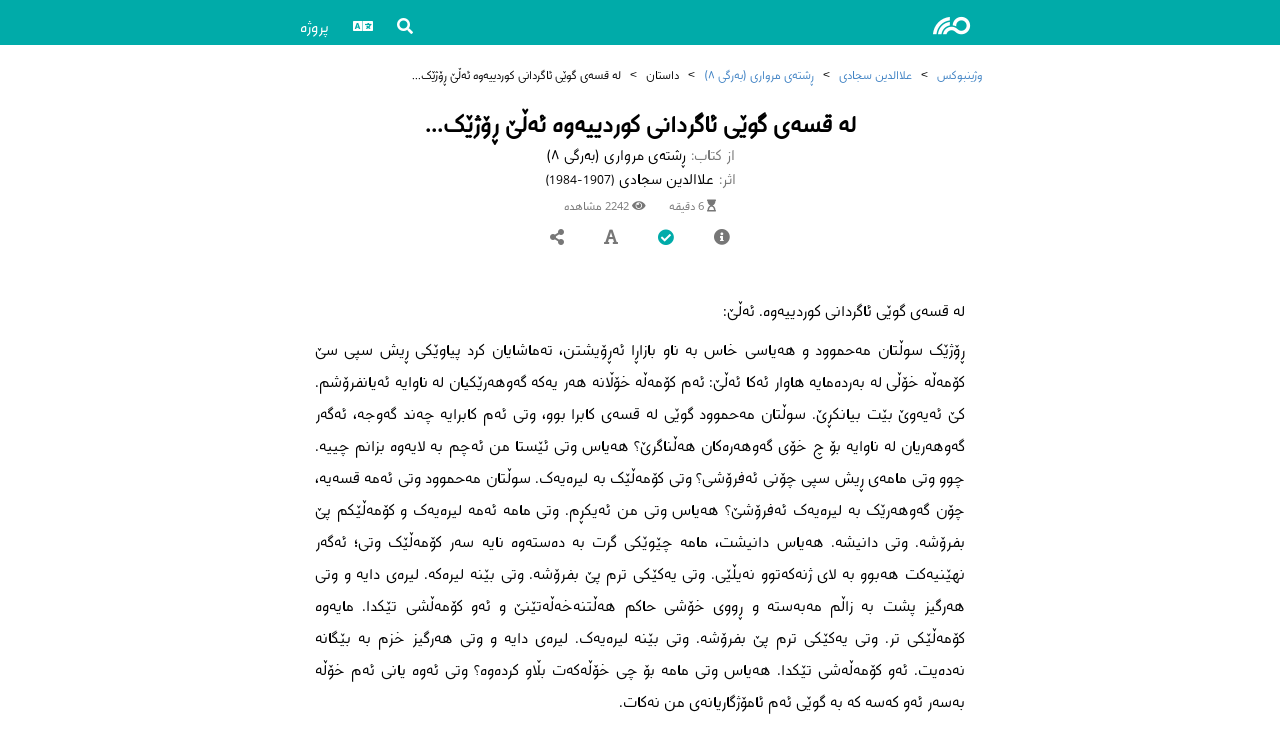

--- FILE ---
content_type: text/html; charset=utf-8
request_url: https://books.vejin.net/fa/text/25865
body_size: 6595
content:
<!DOCTYPE html>
<html lang="fa">
<head>
    <meta charset="utf-8" />
    <meta name="viewport" content="width=device-width, initial-scale=1.0" />
    <title>لە قسەی گوێی ئاگردانی کوردییەوە ئەڵێ ڕۆژێک...</title>
    <meta name="description" content="ڕشتەی مرواری (بەرگی ٨) - علاالدین سجادی" />
    <meta name="twitter:title" content="لە قسەی گوێی ئاگردانی کوردییەوە ئەڵێ ڕۆژێک..." />
    <meta name="twitter:description" content="ڕشتەی مرواری (بەرگی ٨) - علاالدین سجادی" />
    <meta name="twitter:image" content="https://books.vejin.net/img/vejinbooks.jpg" />
    <meta name="twitter:card" content="summary" />
    <meta property="og:title" content="لە قسەی گوێی ئاگردانی کوردییەوە ئەڵێ ڕۆژێک..." />
    <meta property="og:description" content="ڕشتەی مرواری (بەرگی ٨) - علاالدین سجادی" />
    <meta property="og:type" content="website" />
    <meta property="og:image" content="https://books.vejin.net/img/vejinbooks.jpg" />
    <meta property="og:url" content="http://books.vejin.net/fa/text/25865" />
    <meta property="og:site_name" content="ڤەژینبوکس" />
    <link rel='icon' href='/favicon.ico' type='image/x-icon' />
    <link rel="shortcut icon" sizes="196x196" href="vejinbooks196.png">
    <link rel="stylesheet" href="/files/css/site.css?v=ieOGngMc2KEYDvdsn8Rrla6Cb9Y_K2nOKhM0SAZ2fSU" />
    <link rel="stylesheet" href="/files/css/icons.css?v=Dl_Iff62xiUUypX3nERX6WlUdTM6Wxsi0Yx0rowc2Dw" />
    <link rel="stylesheet" href="/files/js/select2.min.css" />
    <script src="/files/js/jquery.min.js"></script>
    <script src="/files/js/site.js?v=XmnIMlukvKejtgO6a2xEq-1IEckJpbzVhJLgu5HMc10"></script>
</head>
<body dir="rtl">
    <header id="top">
        <nav class="navbar">
            <div class="navbar-contents">
                <div class="logo">
                    <a href="/fa/"><i class="icon vejin"></i></a>
                </div>
                <div class="navLinks">
                    <div class="dropdown">
                        <div class="dropdownb"><i class="icon search"></i></div>
                        <div class="dropdownm rtl">
                            <a href="/fa/search">جستجو</a>
                            <a href="/fa/google">جستجوی گوگل</a>
                        </div>
                    </div>
                    <div class="dropdown">
                        <div class="dropdownb"><i class="icon language"></i></div>
                        <div class="dropdownm rtl">
                            <a href="/ck/text/25865">کوردی</a>
                            <a href="/nk/text/25865">Kurdî</a>
                            <a href="/en/text/25865">English</a>
                            <a href="/fa/text/25865">فارسی</a>
                        </div>
                    </div>
                    <div class="dropdown">
                        <div class="dropdownb">پروژه</div>
                        <div class="dropdownm rtl">
                            <a href="/fa/project/about">معرفی</a>
                            <a href="/fa/project_news">اخبار</a>
                            <a href="/fa/contact">تماس با ما</a>
                            <a href="/fa/messages">پیام‌ها</a>
                            <a href="/fa/reports">گزارش‌ها</a>
                            <a href="/fa/contributors">مشارکت‌کنندگان</a>
                            <a href="/fa/project/similiar-projects">پروژه‌های مشابه</a>
                            <a href="/fa/project/font">فونت</a>
                            <a href="/fa/Random">متن تصادفی</a>
                        </div>
                    </div>
                </div>
            </div>
        </nav>
    </header>
    <main>
            <div class="breadcrumb">
        <span><a href="/fa">وژینبوکس</a></span>
        <span>></span>
        <span><a href="/fa/author/52">علاالدین سجادی</a></span>
        <span>></span>
        <span><a href="/fa/book/231">ڕشتەی مرواری (بەرگی ٨)</a></span>
        <span>></span>
            <span>داستان</span>
            <span>></span>
        <span>لە قسەی گوێی ئاگردانی کوردییەوە ئەڵێ ڕۆژێک...</span>
    </div>
    <div class="text-header">
        <h1 class="title">لە قسەی گوێی ئاگردانی کوردییەوە ئەڵێ ڕۆژێک...</h1>        <div class="header-info">
            <div class="header-info-title">از کتاب:</div>
            <div class="header-info-data">ڕشتەی مرواری (بەرگی ٨)</div>
        </div>
        <div class="header-info">
            <div class="header-info-title">اثر:</div>
                <div class="header-info-data">علاالدین سجادی <span>(1907-1984)</span></div>
        </div>
        <div class="time-views">
            <span title="زمان قرائت"><i class="icon timeNeeded"></i>&nbsp;6 دقیقه</span>
            <span><i class="icon views"></i>&nbsp;2242 مشاهده</span>
        </div>
        <div class="header-menu">
            <div class="menu-item popdown">
                <div class="popdownb"><i class="icon info"></i></div>
                <div class="popdownm rtl">
                    <div class="infobox-contenet">
                        <div class="info">
                            <div class="title">زبان:</div>
                            <div class="data">کردی مرکزی</div>
                        </div>
                            <div class="info">
                                <div class="title">قالب:</div>
                                <div class="data">نثر</div>
                            </div>
                    </div>
                </div>
            </div>
            <div class="menu-item popdown">
                <div class="popdownb reviewdOne"><i class="icon check"></i></div>
                <div class="popdownm rtl">
                    <div class="buttons"><a href="/fa/report/25865"><i class="icon report"></i> گزارش اشتباه</a></div>
                    <div class="infobox-contenet">
                            <div class="info">
                                <div class="title">وضعیت بازبینی:</div>
                                <div class="data"><div class="reviewdOne">یک نفر ویرایش کرده</div></div>
                            </div>
                            <div class="info">
                                <div class="title">آخرین ویرایش:</div>
                                <div class="data">2022/09/07 - 21:23</div>
                            </div>
                            <div class="info">
                                <div class="title">افزودن:</div>
                                <div class="data">2022/09/07 - 21:23</div>
                            </div>
                    </div>
                </div>
            </div>
            <div class="menu-item popdown">
                <div class="popdownb"><i class="icon font"></i></div>
                <div class="popdownm rtl">
                    <div>
                        <span>فونت:</span>
                        <select id="fontF" onchange="changeFont()">
                            <option value="vejin">وژین</option>
                            <option value="sahel">ساحل</option>
                            <option value="Vazir">وزیر</option>
                        </select>
                        <select id="fontS" onchange="changeSize()">
                            <option value="14px">14</option>
                            <option value="16px">16</option>
                            <option value="18px">18</option>
                            <option value="20px">20</option>
                            <option value="24px">24</option>
                        </select>
                    </div>
                </div>
                <script>$(document).ready(function () { changeFont(); changeSize();});</script>
            </div>
            <div class="menu-item popdown">
                <div class="popdownb"><i class="icon share"></i></div>
                <div class="popdownm rtl"><div class="share-buttons"><a href="https://www.facebook.com/sharer/sharer.php?u=https://books.vejin.net/fa/text/25865/"><i class="icon facebook"></i></a><a href="https://telegram.me/share/url?url=https://books.vejin.net/fa/text/25865/&text=لطفا متن «لە قسەی گوێی ئاگردانی کوردییەوە ئەڵێ ڕۆژێک...» از کتاب «ڕشتەی مرواری (بەرگی ٨)» را در وبسایت وژین مشاهده بکنید"><i class="icon telegram"></i></a><a href="https://twitter.com/intent/tweet?text=لطفا متن «لە قسەی گوێی ئاگردانی کوردییەوە ئەڵێ ڕۆژێک...» از کتاب «ڕشتەی مرواری (بەرگی ٨)» را در وبسایت وژین مشاهده بکنید&url=https://books.vejin.net/fa/text/25865/"><i class="icon twitter"></i></a></div></div>
            </div>
        </div>
    </div>
        <div id="audios" class="audios">
        </div>
    <div class="text-container">
        <div class="" id="textbody">
            <div class="textcontent f rtl">
                <p>لە قسەی گوێی ئاگردانی کوردییەوە. ئەڵێ:</p>
<p>ڕۆژێک سوڵتان مەحموود و هەیاسی خاس بە ناو بازاڕا ئەڕۆیشتن، تەماشایان کرد پیاوێکی ڕیش سپی سێ کۆمەڵە خۆڵی لە بەردەمایە هاوار ئەکا ئەڵێ: ئەم کۆمەڵە خۆڵانە هەر یەکە گەوهەرێکیان لە ناوایە ئەیانفرۆشم. کێ ئەیەوێ بێت بیانکڕێ. سوڵتان مەحموود گوێی لە قسەی کابرا بوو، وتی ئەم کابرایە چەند گەوجە، ئەگەر گەوهەریان لە ناوایە بۆ چ خۆی گەوهەرەکان هەڵناگرێ؟ هەیاس وتی ئێستا من ئەچم بە لایەوە بزانم چییە. چوو وتی مامەی ڕیش سپی چۆنی ئەفرۆشی؟ وتی کۆمەڵێک بە لیرەیەک. سوڵتان مەحموود وتی ئەمە قسەیە، چۆن گەوهەرێک بە لیرەیەک ئەفرۆشێ؟ هەیاس وتی من ئەیکڕم. وتی مامە ئەمە لیرەیەک و کۆمەڵێکم پێ بفرۆشە. وتی دانیشە. هەیاس دانیشت، مامە چێوێکی گرت بە دەستەوە نایە سەر کۆمەڵێک وتی؛ ئەگەر نهێنیەکت هەبوو بە لای ژنەکەتوو نەیڵێی. وتی یەکێکی ترم پێ بفرۆشە. وتی بێنە لیرەکە. لیرەی دایە و وتی هەرگیز پشت بە زاڵم مەبەستە و ڕووی خۆشی حاکم هەڵتنەخەڵەتێنێ و ئەو کۆمەڵشی تێکدا. مایەوە کۆمەڵێکی تر. وتی یەکێکی ترم پێ بفرۆشە. وتی بێنە لیرەیەک. لیرەی دایە و وتی هەرگیز خزم بە بێگانە نەدەیت. ئەو کۆمەڵەشی تێکدا. هەیاس وتی مامە بۆ چی خۆڵەکەت بڵاو کردەوە؟ وتی ئەوە یانی ئەم خۆڵە بەسەر ئەو کەسە کە بە گوێی ئەم ئامۆژگاریانەی من نەکات.</p>
<p>هەیاس لەگەڵ سوڵتان مەحموودا ڕۆیشتن. سوڵتان وتی بە هەیاس؛ بۆم دەرکەوت تۆ لەو پیاوە بێ ئەقڵتر و گەوجتریت. هەیاس وتی باشە.</p>
<p>سوڵتان «خوشمێ»یەکی هەبوو زۆری خۆش ئەویست. خۆشمیش ئەوەندە جوان بوو هەموو کەس هەر خۆشی ئەویست. بۆ خۆی بە ئارەزووی خۆی سەری بە هەموو ماڵ و دوکانێکا ئەکرد. کەس نەبوو ڕێگای لێ بگرێ. لەبەر ئەوە کە بە بێ سەروبەر بە هەموو لایەکدا ئەگەڕا وا قەڵەو بووبووەوە هەر نەبێتەوە. ڕۆژێک سەری کرد بە ماڵی هەیاسا. هەیاس ژنەکەی لە ماڵ نەبوو، چوو خوشمێی بردە ژوورێکی ژێر زەویەوە شاردیەوە. مێیێکی هەر وەکوو ئەوی هێنایە حەوشەکەوە، لەو وەختەدا ژنەکەی هاتەوە. وتی ئافرەت ئەمە خوشمێ سوڵتانە. زۆر چاخە، خوا ناردوویە، قاپیەکە داخە، سەری ئەبڕین با کەس پێی نەزانێ بۆ خۆمان ئەیخۆین، تۆیش دەنگ مەکە. ژنە قاپی داخست و هەیاس مەڕی سەر بڕی، گروویان و خستیانە دیزە و هەڵیانگرت. یەک دوو ڕۆژ کە خوشمێ دیارنەبوو سوڵتان پیاوی خستە ناوشار کە بیدۆزنەوە، هەر دیارنەبوو. وتی هەر کەس ئەم خوشمێیەی منی لە ناو دابێ سەری ئەبڕم. ئەم هەڕەشەشی کرد ئیتر سۆراخی خۆشمێ بە تەواوی بڕا و سوڵتانیش زۆر بۆی بێ تاقەت بوو. ڕۆژێک هەیاس لەسەر شتێکی هیچ لەگەڵ ژنەکەیا بوو بە دەمەقاڵەیان. ژنە وتی تۆ ئەوە نیت کە خوشمێ سوڵتانت سەر بڕی و لە ناوت دا؟ هەر ئێستا ئەچم خەبەرت لێ ئەدەم. هەیاس وتی ئافرەت! ئافرەتی چاک بە، من کردم تۆ نەتکردبێ، ئەگەر ئێستا تۆ بچیت خەبەر بدەی سوڵتان سەرم ئەبڕێ. ژنە وتی من ئەمانە نازانم، عەزیەتی زۆرمت داوە. ئەچم هەقی خۆمت لێ ئەکەمەوە، هەر چەند هەیاس دەستەودامانی بوو بێ کەڵک بوو. چوو بۆ لای سوڵتان و وتی:</p>
<p>ئەم هەیاسە کە تۆ بە یەکەم دڵسۆزی خۆتت ئەزانی، ئەوەتا ئەو خوشمێکەتی لە بەرچاو منەوە سەر بڕی، هەر چەند هاوارم لێ کرد شتی وا نەکا بە گوێی نەکردم. وتی هەر ئەبێ داخێک بەرمە دڵی سوڵتانەوە.</p>
<p>سوڵتان چووە دەریای غەزەبەوە. وتی ئادەی هەیاسم بە باڵبەستە بۆ بێنن، هەر ئەبێ ئێستا خوێنی ئەویش بەرمە لای خوێنی خوشمێوە. هەیاسیان بە قۆڵبەستەیی هێنایە حوزوور. سوڵتان ڕووی تێ کرد و وتی ئەمە هەموو نمەکەکەت بوو کە ئەتزانی من ئەو خوشمێیەم چەند خۆش ئەویست تۆ بچیت سەری ببڕی و بەو جۆرە من تووشی خەفەتی ئەو بکەی؟ ئادەی جەلاد، سەری لە لەشی جیا کەرەوە. سوڵتان بەرگی غەزەبی پۆشیبوو، هەر چەندە هەیاس وتی پادشاهم من شتی وام نەکردووە بێ کەڵک بوو. وتی لە ژنی خۆت بەو لاوە کەسی تر هەیە کە بەو جۆرە لێتەوە نزیک بێ؟ ئەو هاتووە خەبەری لێ داوی، گوایە ئەو درۆ ئەکا و تۆ ڕاست ئەکەی.</p>
<p>لەبەر ئەوە کە سوڵتان چووبوو بە غەزەبا ئەو هەموو دۆست و ناسراوە کە هەیاس هەیبوو لێی کشانەوە و وتیان یەکێ ئەوندە بەدنمەک بێ هەر کوشتنی باشە. دەستی خۆش بێ سوڵتان، با بیکوژێ.</p>
<p>هەندێ خزمی ڕووتەڵە و هەژار و فەقیری هەیاس هەبوون، کە بیستیان وا سوڵتان مەحموود هەیاس ئەکوژێ، هەر یەکە چی بەر پەل کەوت لە دار و لە تێڵا، کۆبوونەوە و بوو بە هەرا هەرا و دەنگە دەنگ بەر بارەگای سوڵتانیان گرت. وتیان یا ئەمەیە ئەبێ ئێمەش سەر بڕی، یا ئەبێ لە خوێنی هەیاس خۆش ببی. سوڵتان مەحموودیش چووەتە بەرگی غەزەبەوە و لە قسەی خۆی نایەتە خوارەوە. ئەڵێ هەر ئەبێ بکوژرێ. خزمەکانیشی ئەڵێن ئەبێ پێشا ئێمە بکوژی ئەو وەختە هەیاس بکوژە.</p>
<p>ئیش کە گەیشتە ئێرە هەیاس بانگی کرد: پادشاهم! مەمکوژە، خوشمێت ئەوا لە ژووری ژێرزەوی ماڵەکەی منایە، بنێرە بهێننەوە. سوڵتان زۆر سەری سووڕما. لە ڕاستیدا ناردی هێنایان. سەیری کرد ڕاستە خوشمێکەی خۆیەتی. هەستا دەستی کردە ملی هەیاس، ماچی کردەوە و داوای لێبوردنی لێ کرد. هەیاس وتی پادشاهم من و تۆ تازە پێکمانەوە نامانکرێ. بەڵام ئەمە ئەو سێ کۆگا خۆڵەکە بوو کە لە مامەی ڕیش سپیم کڕی و تۆ وتت تۆ لەو گەوجتریت، من ویستم هەر سێکت بخەمە بەرچاو.</p>
<p>من بەدنمەک نیم، ڕۆژێک خوشمێ هاتە ماڵی ئێمە، من بردم شاردمەوە، مەڕێکی ترم هێنا و بە ژنەکەمم وت ئەمە خوشمێی سوڵتانە سەری ئەبڕین. دەنگ مەگە ئەگەر سوڵتان پێی بزانێ سەرم ئەبڕێ. ژنەکەم ئەو نهێنیەی ڕانەگرت و هاتە لای تۆ ئەوەی وتی، وتی.</p>
<p>دووەم من دۆست و خەڵکێکی زۆرم بە دەورەوە بوو کە چاکەم بۆ هەموویان بووبوو. کە هاتە وەختی تەنگ و چەڵەمەی ناخۆشی هەموویان پشتیان تێ هەڵکردم و لێم تەکینەوە. ئەوەی کە هات بە هانامەوە تەنیا خزمە هەژارەکانی خۆم بوون کە هیچ چاکەیەکیشم بۆیان نەبووبوو وە بەڵکوو هەموو دەم هەر لێیان دوور ئەکەوتمەوە.</p>
<p>سێیەم ئەوە بوو وتی بە قسەی خۆشی پادشا هەڵنەخەڵەتێت. ڕاست بوو، ئەم هەموو لوتف و میهرەبانیەی کە تۆ لەگەڵ منت هەبوو، هەمووت بە مەڕێک گۆڕایەوە. ویستم سێ گەوهەرەکەی مامەی ڕیش سپیت سووراوسوور پیشان بدەم و خۆت بە چاوی خۆت بیانبینی.</p>
<p>هەیاس ئەمانەی وت و لێی دا ڕۆیشت تۆرا، سوڵتان مەحموود گەلێ بە شوێنیا گەڕا نەیدۆزیەوە تا بە هۆی کارەساتی گیسکەکەوە دۆزیەوە و ئاشتی کردەوە. هەیاسیش ئیتر لەو وەختە بە دواوە خزمەکانی خۆی لە خۆی کۆ کردەوە، ئەو پشتەی کە جاران بە خەڵکی ئەبەست بەوانی بەست.</p>
                <div></div>
            </div>
			<div class="text-footer">
				<div class="signature"></div>
				<div class="date"></div>
				<div class="place"></div>
            </div>
            <div class="text-nav">
                    <a class="prev" title="قبلی" href="/fa/text/25864"><i class="icon prev rtl"></i> ئەزانی داستانی گیسکەکەی هەیاس چۆن بووە لە...</a>
                    <a class="next" title="بعدی" href="/fa/text/25866">ئەمە کارەساتێک بووە کە بە داستانی گوێی... <i class="icon next rtl"></i></a>
                <a class="gotoTop" href="#top"><i class="icon top"></i></a>
            </div>
        </div>
    </div>

    </main>
    <footer class="footer">
        <div style="direction:ltr;">&copy; 2016-2024 VejinBooks</div>
        <div class="footer-link">
            <a href="http://www.vejin.org/">کانون وژین</a>
            <a href="/fa/project/about">معرفی</a>
            <a href="/fa/contact">تماس با ما</a>
            <a href="https://lex.vejin.net/">VejinLex</a>
        </div>
        <div class="socialmedia">
            <a href="https://facebook.com/vejinbooks"><i class="icon facebook"></i></a>
            <a href="https://telegram.me/vejin_books"><i class="icon telegram"></i></a>
            <a href="https://www.instagram.com/vejinbooks/"><i class="icon instagram"></i></a>
        </div>
    </footer>
</body>
</html>
